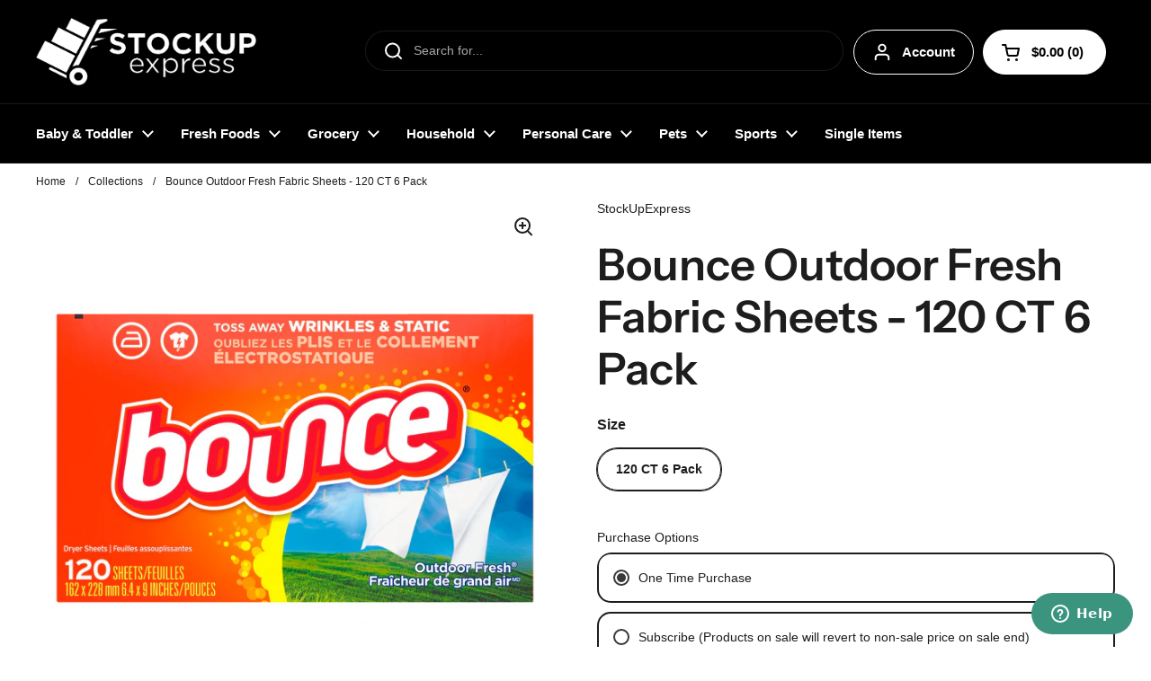

--- FILE ---
content_type: application/x-javascript; charset=utf-8
request_url: https://bundler.nice-team.net/app/shop/status/stockupexpress.myshopify.com.js?1769439742
body_size: -328
content:
var bundler_settings_updated='1759522345c';

--- FILE ---
content_type: text/javascript; charset=utf-8
request_url: https://www.stockupexpress.com/products/bounce-outdoor-fresh-fabric-sheets.js
body_size: 1188
content:
{"id":6843712995425,"title":"Bounce Outdoor Fresh Fabric Sheets - 120 CT 6 Pack","handle":"bounce-outdoor-fresh-fabric-sheets","description":"\u003cp\u003e162 x 22 mm (6.4 x 9 inches). Toss away wrinkles \u0026amp; static. Toss away wrinkles \u0026amp; static. Get fresh \u0026amp; soft. 1 sheet = regular loads. 2 sheets = large loads \u0026amp; HE full loads. bouncefresh.com. Questions? Comments? Call Toll-Free: 1-800-5-Bounce.\u003c\/p\u003e","published_at":"2022-08-04T17:50:54-04:00","created_at":"2022-08-04T17:50:56-04:00","vendor":"StockUpExpress","type":"","tags":["52","All","Case","Household","Laundry","Sub1"],"price":4734,"price_min":4734,"price_max":4734,"available":true,"price_varies":false,"compare_at_price":null,"compare_at_price_min":0,"compare_at_price_max":0,"compare_at_price_varies":false,"variants":[{"id":40269941145697,"title":"120 CT 6 Pack","option1":"120 CT 6 Pack","option2":null,"option3":null,"sku":"3700078063","requires_shipping":true,"taxable":true,"featured_image":{"id":29993492840545,"product_id":6843712995425,"position":1,"created_at":"2022-08-05T08:58:29-04:00","updated_at":"2022-08-05T08:58:29-04:00","alt":null,"width":2500,"height":2500,"src":"https:\/\/cdn.shopify.com\/s\/files\/1\/0552\/4776\/5601\/products\/3700080071_5d33de60-d13a-4882-98a3-83f3d0e6103b.jpg?v=1659704309","variant_ids":[40269941145697]},"available":true,"name":"Bounce Outdoor Fresh Fabric Sheets - 120 CT 6 Pack - 120 CT 6 Pack","public_title":"120 CT 6 Pack","options":["120 CT 6 Pack"],"price":4734,"weight":1814,"compare_at_price":null,"inventory_management":"shopify","barcode":"37000800712","featured_media":{"alt":null,"id":22350153384033,"position":1,"preview_image":{"aspect_ratio":1.0,"height":2500,"width":2500,"src":"https:\/\/cdn.shopify.com\/s\/files\/1\/0552\/4776\/5601\/products\/3700080071_5d33de60-d13a-4882-98a3-83f3d0e6103b.jpg?v=1659704309"}},"quantity_rule":{"min":1,"max":null,"increment":1},"quantity_price_breaks":[],"requires_selling_plan":false,"selling_plan_allocations":[{"price_adjustments":[{"position":1,"price":4166}],"price":4166,"compare_at_price":4734,"per_delivery_price":4166,"selling_plan_id":7305298017,"selling_plan_group_id":"1a8a3f0e65fa3bf15ec58a1473ac9f0fcd970164"},{"price_adjustments":[{"position":1,"price":4166}],"price":4166,"compare_at_price":4734,"per_delivery_price":4166,"selling_plan_id":7305330785,"selling_plan_group_id":"1a8a3f0e65fa3bf15ec58a1473ac9f0fcd970164"},{"price_adjustments":[{"position":1,"price":4166}],"price":4166,"compare_at_price":4734,"per_delivery_price":4166,"selling_plan_id":7305363553,"selling_plan_group_id":"1a8a3f0e65fa3bf15ec58a1473ac9f0fcd970164"},{"price_adjustments":[{"position":1,"price":4166}],"price":4166,"compare_at_price":4734,"per_delivery_price":4166,"selling_plan_id":7305396321,"selling_plan_group_id":"1a8a3f0e65fa3bf15ec58a1473ac9f0fcd970164"}]}],"images":["\/\/cdn.shopify.com\/s\/files\/1\/0552\/4776\/5601\/products\/3700080071_5d33de60-d13a-4882-98a3-83f3d0e6103b.jpg?v=1659704309"],"featured_image":"\/\/cdn.shopify.com\/s\/files\/1\/0552\/4776\/5601\/products\/3700080071_5d33de60-d13a-4882-98a3-83f3d0e6103b.jpg?v=1659704309","options":[{"name":"Size","position":1,"values":["120 CT 6 Pack"]}],"url":"\/products\/bounce-outdoor-fresh-fabric-sheets","media":[{"alt":null,"id":22350153384033,"position":1,"preview_image":{"aspect_ratio":1.0,"height":2500,"width":2500,"src":"https:\/\/cdn.shopify.com\/s\/files\/1\/0552\/4776\/5601\/products\/3700080071_5d33de60-d13a-4882-98a3-83f3d0e6103b.jpg?v=1659704309"},"aspect_ratio":1.0,"height":2500,"media_type":"image","src":"https:\/\/cdn.shopify.com\/s\/files\/1\/0552\/4776\/5601\/products\/3700080071_5d33de60-d13a-4882-98a3-83f3d0e6103b.jpg?v=1659704309","width":2500}],"requires_selling_plan":false,"selling_plan_groups":[{"id":"1a8a3f0e65fa3bf15ec58a1473ac9f0fcd970164","name":"All StockUp, SFP, Rebel Dog, RIPE (1)","options":[{"name":"Delivery every","position":1,"values":["2WEEK2WEEKMIN_CYCLES=NULLMAX_CYCLES=NULLtrue-12.0-PERCENTAGEnullEvery 2 Weeks","1MONTH1MONTHMIN_CYCLES=NULLMAX_CYCLES=NULLtrue-12.0-PERCENTAGEnullEvery Month","2MONTH2MONTHMIN_CYCLES=NULLMAX_CYCLES=NULLtrue-12.0-PERCENTAGEnullEvery 2 Months","3MONTH3MONTHMIN_CYCLES=NULLMAX_CYCLES=NULLtrue-12.0-PERCENTAGEnullEvery 3 Months"]}],"selling_plans":[{"id":7305298017,"name":"Every 2 Weeks","description":null,"options":[{"name":"Delivery every","position":1,"value":"2WEEK2WEEKMIN_CYCLES=NULLMAX_CYCLES=NULLtrue-12.0-PERCENTAGEnullEvery 2 Weeks"}],"recurring_deliveries":true,"price_adjustments":[{"order_count":null,"position":1,"value_type":"percentage","value":12}]},{"id":7305330785,"name":"Every Month","description":null,"options":[{"name":"Delivery every","position":1,"value":"1MONTH1MONTHMIN_CYCLES=NULLMAX_CYCLES=NULLtrue-12.0-PERCENTAGEnullEvery Month"}],"recurring_deliveries":true,"price_adjustments":[{"order_count":null,"position":1,"value_type":"percentage","value":12}]},{"id":7305363553,"name":"Every 2 Months","description":null,"options":[{"name":"Delivery every","position":1,"value":"2MONTH2MONTHMIN_CYCLES=NULLMAX_CYCLES=NULLtrue-12.0-PERCENTAGEnullEvery 2 Months"}],"recurring_deliveries":true,"price_adjustments":[{"order_count":null,"position":1,"value_type":"percentage","value":12}]},{"id":7305396321,"name":"Every 3 Months","description":null,"options":[{"name":"Delivery every","position":1,"value":"3MONTH3MONTHMIN_CYCLES=NULLMAX_CYCLES=NULLtrue-12.0-PERCENTAGEnullEvery 3 Months"}],"recurring_deliveries":true,"price_adjustments":[{"order_count":null,"position":1,"value_type":"percentage","value":12}]}],"app_id":"appstle"}]}